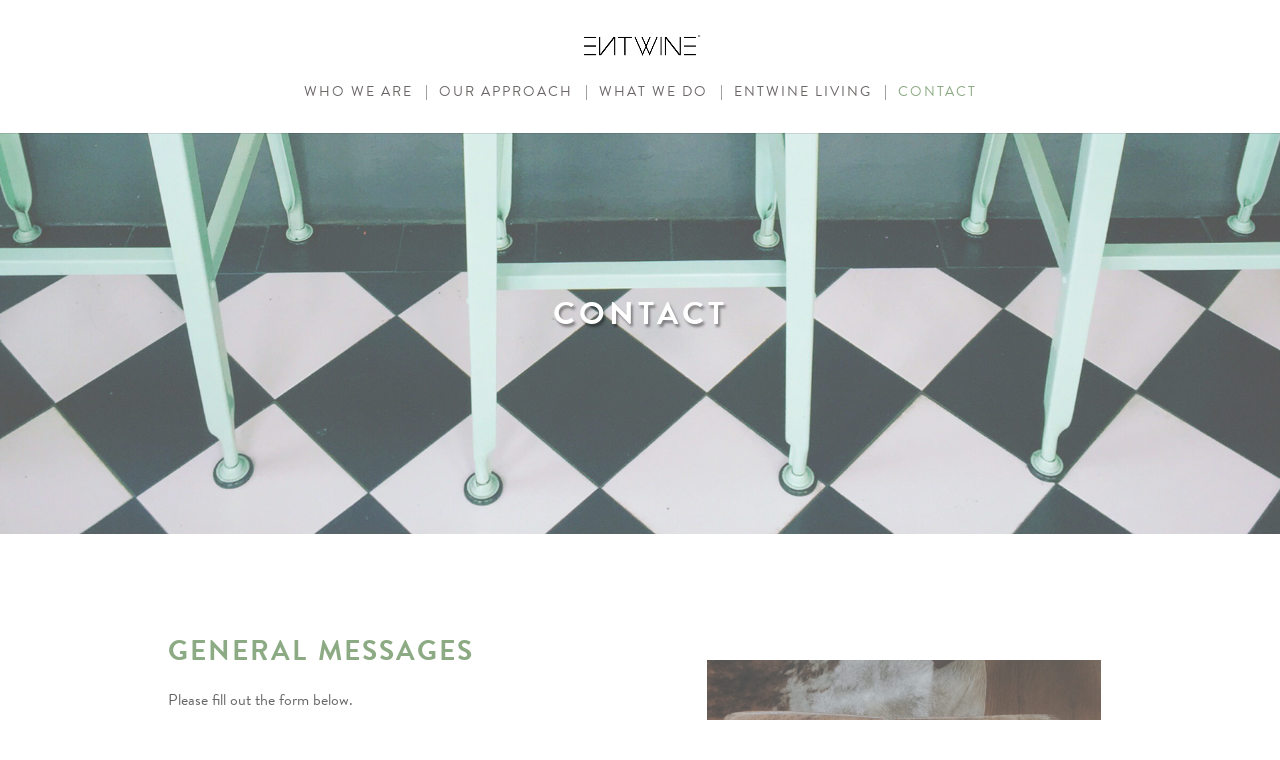

--- FILE ---
content_type: text/css
request_url: https://entwinerealestate.com/wp-content/et-cache/922/et-core-unified-deferred-922.min.css?ver=1764933771
body_size: 298
content:
.et_pb_section_2.et_pb_section{padding-top:12px;padding-right:0px;padding-bottom:0px;padding-left:0px;margin-top:25px;margin-bottom:0px}.et_pb_text_1.et_pb_text{color:rgba(0,0,0,0.6)!important}.et_pb_text_1{line-height:2.1em;line-height:2.1em;margin-bottom:30px!important}.et_pb_contact_form_1.et_pb_contact_form_container{margin-top:-10px!important}body #page-container .et_pb_section .et_pb_contact_form_1.et_pb_contact_form_container.et_pb_module .et_pb_button{color:#ffffff!important;background-color:#8caa83!important}.et_pb_section_3.et_pb_section,.et_pb_section_4.et_pb_section{padding-top:0px;padding-right:0px;padding-bottom:0px;padding-left:0px;margin-top:0px;margin-right:0px;margin-bottom:0px;margin-left:0px}.et_pb_fullwidth_header_0.et_pb_fullwidth_header .header-content h1,.et_pb_fullwidth_header_0.et_pb_fullwidth_header .header-content h2.et_pb_module_header,.et_pb_fullwidth_header_0.et_pb_fullwidth_header .header-content h3.et_pb_module_header,.et_pb_fullwidth_header_0.et_pb_fullwidth_header .header-content h4.et_pb_module_header,.et_pb_fullwidth_header_0.et_pb_fullwidth_header .header-content h5.et_pb_module_header,.et_pb_fullwidth_header_0.et_pb_fullwidth_header .header-content h6.et_pb_module_header{font-size:32px;letter-spacing:5px;line-height:1.5em;text-align:center}.et_pb_fullwidth_header_0.et_pb_fullwidth_header .et_pb_fullwidth_header_subhead{font-weight:700;font-size:22px;text-align:center;text-shadow:0.08em 0.08em 0.08em rgba(0,0,0,0.4)}.et_pb_fullwidth_header.et_pb_fullwidth_header_0,.et_pb_fullwidth_header.et_pb_fullwidth_header_1{background-color:#8caa83}.et_pb_fullwidth_header_0{padding-top:100px;padding-right:0px;padding-bottom:150px;padding-left:75px;margin-top:0px;margin-right:0px;margin-bottom:0px;margin-left:0px}.et_pb_fullwidth_header_1.et_pb_fullwidth_header .header-content h1,.et_pb_fullwidth_header_1.et_pb_fullwidth_header .header-content h2.et_pb_module_header,.et_pb_fullwidth_header_1.et_pb_fullwidth_header .header-content h3.et_pb_module_header,.et_pb_fullwidth_header_1.et_pb_fullwidth_header .header-content h4.et_pb_module_header,.et_pb_fullwidth_header_1.et_pb_fullwidth_header .header-content h5.et_pb_module_header,.et_pb_fullwidth_header_1.et_pb_fullwidth_header .header-content h6.et_pb_module_header{font-size:14px;line-height:1.5em;text-align:left}.et_pb_fullwidth_header_1.et_pb_fullwidth_header .et_pb_fullwidth_header_subhead{font-weight:700;font-size:34px;text-align:center;text-shadow:0.08em 0.08em 0.08em rgba(0,0,0,0.4)}.et_pb_fullwidth_header_1{padding-top:100px;padding-right:0px;padding-bottom:150px;padding-left:0px;margin-top:0px;margin-right:0px;margin-bottom:0px;margin-left:-25px}.et_pb_section_5.et_pb_section{padding-top:0px;padding-right:0px;padding-bottom:75px;padding-left:0px}.et_pb_row_2,body #page-container .et-db #et-boc .et-l .et_pb_row_2.et_pb_row,body.et_pb_pagebuilder_layout.single #page-container #et-boc .et-l .et_pb_row_2.et_pb_row,body.et_pb_pagebuilder_layout.single.et_full_width_page #page-container #et-boc .et-l .et_pb_row_2.et_pb_row{max-width:800px}.et_pb_text_2{line-height:2.5em;line-height:2.5em;padding-right:40px!important;padding-left:40px!important}.et_pb_row_3.et_pb_row{padding-top:75px!important;padding-right:0px!important;padding-bottom:0px!important;padding-left:0px!important;padding-top:75px;padding-right:0px;padding-bottom:0;padding-left:0px}.et_pb_text_3{line-height:2.5em;line-height:2.5em;padding-right:0px!important;padding-left:0px!important}.et_pb_column_2{padding-top:0px;padding-right:0px;padding-bottom:40px;padding-left:0px}.et_pb_row_1.et_pb_row{padding-top:0px!important;padding-right:0px!important;padding-bottom:0px!important;padding-left:0px!important;margin-bottom:50px!important;margin-left:auto!important;margin-right:auto!important;padding-top:0;padding-right:0px;padding-bottom:0;padding-left:0px}.et_pb_row_2.et_pb_row{padding-top:75px!important;padding-right:0px!important;padding-bottom:0px!important;padding-left:0px!important;margin-left:auto!important;margin-right:auto!important;padding-top:75px;padding-right:0px;padding-bottom:0;padding-left:0px}@media only screen and (min-width:981px){.et_pb_section_2,.et_pb_section_4,.et_pb_text_3{display:none!important}}@media only screen and (max-width:980px){body #page-container .et_pb_section .et_pb_contact_form_1.et_pb_contact_form_container.et_pb_module .et_pb_button:after{display:inline-block;opacity:0}body #page-container .et_pb_section .et_pb_contact_form_1.et_pb_contact_form_container.et_pb_module .et_pb_button:hover:after{opacity:1}}@media only screen and (min-width:768px) and (max-width:980px){.et_pb_section_2,.et_pb_section_4,.et_pb_text_3{display:none!important}}@media only screen and (max-width:767px){body #page-container .et_pb_section .et_pb_contact_form_1.et_pb_contact_form_container.et_pb_module .et_pb_button:after{display:inline-block;opacity:0}body #page-container .et_pb_section .et_pb_contact_form_1.et_pb_contact_form_container.et_pb_module .et_pb_button:hover:after{opacity:1}.et_pb_section_3,.et_pb_row_2{display:none!important}}